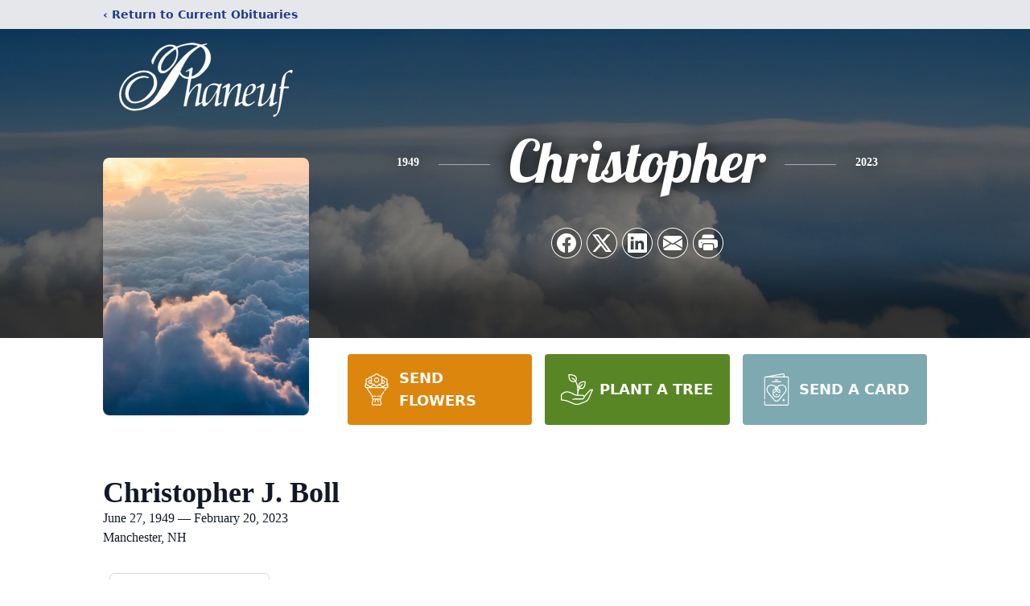

--- FILE ---
content_type: text/html; charset=utf-8
request_url: https://www.google.com/recaptcha/enterprise/anchor?ar=1&k=6LdsWbIfAAAAACVYPAPD9a3FcsNIJXnO2DWdy8N7&co=aHR0cHM6Ly9vYml0cy5waGFuZXVmLm5ldDo0NDM.&hl=en&type=image&v=PoyoqOPhxBO7pBk68S4YbpHZ&theme=light&size=invisible&badge=bottomright&anchor-ms=20000&execute-ms=30000&cb=d5c48925xto3
body_size: 48653
content:
<!DOCTYPE HTML><html dir="ltr" lang="en"><head><meta http-equiv="Content-Type" content="text/html; charset=UTF-8">
<meta http-equiv="X-UA-Compatible" content="IE=edge">
<title>reCAPTCHA</title>
<style type="text/css">
/* cyrillic-ext */
@font-face {
  font-family: 'Roboto';
  font-style: normal;
  font-weight: 400;
  font-stretch: 100%;
  src: url(//fonts.gstatic.com/s/roboto/v48/KFO7CnqEu92Fr1ME7kSn66aGLdTylUAMa3GUBHMdazTgWw.woff2) format('woff2');
  unicode-range: U+0460-052F, U+1C80-1C8A, U+20B4, U+2DE0-2DFF, U+A640-A69F, U+FE2E-FE2F;
}
/* cyrillic */
@font-face {
  font-family: 'Roboto';
  font-style: normal;
  font-weight: 400;
  font-stretch: 100%;
  src: url(//fonts.gstatic.com/s/roboto/v48/KFO7CnqEu92Fr1ME7kSn66aGLdTylUAMa3iUBHMdazTgWw.woff2) format('woff2');
  unicode-range: U+0301, U+0400-045F, U+0490-0491, U+04B0-04B1, U+2116;
}
/* greek-ext */
@font-face {
  font-family: 'Roboto';
  font-style: normal;
  font-weight: 400;
  font-stretch: 100%;
  src: url(//fonts.gstatic.com/s/roboto/v48/KFO7CnqEu92Fr1ME7kSn66aGLdTylUAMa3CUBHMdazTgWw.woff2) format('woff2');
  unicode-range: U+1F00-1FFF;
}
/* greek */
@font-face {
  font-family: 'Roboto';
  font-style: normal;
  font-weight: 400;
  font-stretch: 100%;
  src: url(//fonts.gstatic.com/s/roboto/v48/KFO7CnqEu92Fr1ME7kSn66aGLdTylUAMa3-UBHMdazTgWw.woff2) format('woff2');
  unicode-range: U+0370-0377, U+037A-037F, U+0384-038A, U+038C, U+038E-03A1, U+03A3-03FF;
}
/* math */
@font-face {
  font-family: 'Roboto';
  font-style: normal;
  font-weight: 400;
  font-stretch: 100%;
  src: url(//fonts.gstatic.com/s/roboto/v48/KFO7CnqEu92Fr1ME7kSn66aGLdTylUAMawCUBHMdazTgWw.woff2) format('woff2');
  unicode-range: U+0302-0303, U+0305, U+0307-0308, U+0310, U+0312, U+0315, U+031A, U+0326-0327, U+032C, U+032F-0330, U+0332-0333, U+0338, U+033A, U+0346, U+034D, U+0391-03A1, U+03A3-03A9, U+03B1-03C9, U+03D1, U+03D5-03D6, U+03F0-03F1, U+03F4-03F5, U+2016-2017, U+2034-2038, U+203C, U+2040, U+2043, U+2047, U+2050, U+2057, U+205F, U+2070-2071, U+2074-208E, U+2090-209C, U+20D0-20DC, U+20E1, U+20E5-20EF, U+2100-2112, U+2114-2115, U+2117-2121, U+2123-214F, U+2190, U+2192, U+2194-21AE, U+21B0-21E5, U+21F1-21F2, U+21F4-2211, U+2213-2214, U+2216-22FF, U+2308-230B, U+2310, U+2319, U+231C-2321, U+2336-237A, U+237C, U+2395, U+239B-23B7, U+23D0, U+23DC-23E1, U+2474-2475, U+25AF, U+25B3, U+25B7, U+25BD, U+25C1, U+25CA, U+25CC, U+25FB, U+266D-266F, U+27C0-27FF, U+2900-2AFF, U+2B0E-2B11, U+2B30-2B4C, U+2BFE, U+3030, U+FF5B, U+FF5D, U+1D400-1D7FF, U+1EE00-1EEFF;
}
/* symbols */
@font-face {
  font-family: 'Roboto';
  font-style: normal;
  font-weight: 400;
  font-stretch: 100%;
  src: url(//fonts.gstatic.com/s/roboto/v48/KFO7CnqEu92Fr1ME7kSn66aGLdTylUAMaxKUBHMdazTgWw.woff2) format('woff2');
  unicode-range: U+0001-000C, U+000E-001F, U+007F-009F, U+20DD-20E0, U+20E2-20E4, U+2150-218F, U+2190, U+2192, U+2194-2199, U+21AF, U+21E6-21F0, U+21F3, U+2218-2219, U+2299, U+22C4-22C6, U+2300-243F, U+2440-244A, U+2460-24FF, U+25A0-27BF, U+2800-28FF, U+2921-2922, U+2981, U+29BF, U+29EB, U+2B00-2BFF, U+4DC0-4DFF, U+FFF9-FFFB, U+10140-1018E, U+10190-1019C, U+101A0, U+101D0-101FD, U+102E0-102FB, U+10E60-10E7E, U+1D2C0-1D2D3, U+1D2E0-1D37F, U+1F000-1F0FF, U+1F100-1F1AD, U+1F1E6-1F1FF, U+1F30D-1F30F, U+1F315, U+1F31C, U+1F31E, U+1F320-1F32C, U+1F336, U+1F378, U+1F37D, U+1F382, U+1F393-1F39F, U+1F3A7-1F3A8, U+1F3AC-1F3AF, U+1F3C2, U+1F3C4-1F3C6, U+1F3CA-1F3CE, U+1F3D4-1F3E0, U+1F3ED, U+1F3F1-1F3F3, U+1F3F5-1F3F7, U+1F408, U+1F415, U+1F41F, U+1F426, U+1F43F, U+1F441-1F442, U+1F444, U+1F446-1F449, U+1F44C-1F44E, U+1F453, U+1F46A, U+1F47D, U+1F4A3, U+1F4B0, U+1F4B3, U+1F4B9, U+1F4BB, U+1F4BF, U+1F4C8-1F4CB, U+1F4D6, U+1F4DA, U+1F4DF, U+1F4E3-1F4E6, U+1F4EA-1F4ED, U+1F4F7, U+1F4F9-1F4FB, U+1F4FD-1F4FE, U+1F503, U+1F507-1F50B, U+1F50D, U+1F512-1F513, U+1F53E-1F54A, U+1F54F-1F5FA, U+1F610, U+1F650-1F67F, U+1F687, U+1F68D, U+1F691, U+1F694, U+1F698, U+1F6AD, U+1F6B2, U+1F6B9-1F6BA, U+1F6BC, U+1F6C6-1F6CF, U+1F6D3-1F6D7, U+1F6E0-1F6EA, U+1F6F0-1F6F3, U+1F6F7-1F6FC, U+1F700-1F7FF, U+1F800-1F80B, U+1F810-1F847, U+1F850-1F859, U+1F860-1F887, U+1F890-1F8AD, U+1F8B0-1F8BB, U+1F8C0-1F8C1, U+1F900-1F90B, U+1F93B, U+1F946, U+1F984, U+1F996, U+1F9E9, U+1FA00-1FA6F, U+1FA70-1FA7C, U+1FA80-1FA89, U+1FA8F-1FAC6, U+1FACE-1FADC, U+1FADF-1FAE9, U+1FAF0-1FAF8, U+1FB00-1FBFF;
}
/* vietnamese */
@font-face {
  font-family: 'Roboto';
  font-style: normal;
  font-weight: 400;
  font-stretch: 100%;
  src: url(//fonts.gstatic.com/s/roboto/v48/KFO7CnqEu92Fr1ME7kSn66aGLdTylUAMa3OUBHMdazTgWw.woff2) format('woff2');
  unicode-range: U+0102-0103, U+0110-0111, U+0128-0129, U+0168-0169, U+01A0-01A1, U+01AF-01B0, U+0300-0301, U+0303-0304, U+0308-0309, U+0323, U+0329, U+1EA0-1EF9, U+20AB;
}
/* latin-ext */
@font-face {
  font-family: 'Roboto';
  font-style: normal;
  font-weight: 400;
  font-stretch: 100%;
  src: url(//fonts.gstatic.com/s/roboto/v48/KFO7CnqEu92Fr1ME7kSn66aGLdTylUAMa3KUBHMdazTgWw.woff2) format('woff2');
  unicode-range: U+0100-02BA, U+02BD-02C5, U+02C7-02CC, U+02CE-02D7, U+02DD-02FF, U+0304, U+0308, U+0329, U+1D00-1DBF, U+1E00-1E9F, U+1EF2-1EFF, U+2020, U+20A0-20AB, U+20AD-20C0, U+2113, U+2C60-2C7F, U+A720-A7FF;
}
/* latin */
@font-face {
  font-family: 'Roboto';
  font-style: normal;
  font-weight: 400;
  font-stretch: 100%;
  src: url(//fonts.gstatic.com/s/roboto/v48/KFO7CnqEu92Fr1ME7kSn66aGLdTylUAMa3yUBHMdazQ.woff2) format('woff2');
  unicode-range: U+0000-00FF, U+0131, U+0152-0153, U+02BB-02BC, U+02C6, U+02DA, U+02DC, U+0304, U+0308, U+0329, U+2000-206F, U+20AC, U+2122, U+2191, U+2193, U+2212, U+2215, U+FEFF, U+FFFD;
}
/* cyrillic-ext */
@font-face {
  font-family: 'Roboto';
  font-style: normal;
  font-weight: 500;
  font-stretch: 100%;
  src: url(//fonts.gstatic.com/s/roboto/v48/KFO7CnqEu92Fr1ME7kSn66aGLdTylUAMa3GUBHMdazTgWw.woff2) format('woff2');
  unicode-range: U+0460-052F, U+1C80-1C8A, U+20B4, U+2DE0-2DFF, U+A640-A69F, U+FE2E-FE2F;
}
/* cyrillic */
@font-face {
  font-family: 'Roboto';
  font-style: normal;
  font-weight: 500;
  font-stretch: 100%;
  src: url(//fonts.gstatic.com/s/roboto/v48/KFO7CnqEu92Fr1ME7kSn66aGLdTylUAMa3iUBHMdazTgWw.woff2) format('woff2');
  unicode-range: U+0301, U+0400-045F, U+0490-0491, U+04B0-04B1, U+2116;
}
/* greek-ext */
@font-face {
  font-family: 'Roboto';
  font-style: normal;
  font-weight: 500;
  font-stretch: 100%;
  src: url(//fonts.gstatic.com/s/roboto/v48/KFO7CnqEu92Fr1ME7kSn66aGLdTylUAMa3CUBHMdazTgWw.woff2) format('woff2');
  unicode-range: U+1F00-1FFF;
}
/* greek */
@font-face {
  font-family: 'Roboto';
  font-style: normal;
  font-weight: 500;
  font-stretch: 100%;
  src: url(//fonts.gstatic.com/s/roboto/v48/KFO7CnqEu92Fr1ME7kSn66aGLdTylUAMa3-UBHMdazTgWw.woff2) format('woff2');
  unicode-range: U+0370-0377, U+037A-037F, U+0384-038A, U+038C, U+038E-03A1, U+03A3-03FF;
}
/* math */
@font-face {
  font-family: 'Roboto';
  font-style: normal;
  font-weight: 500;
  font-stretch: 100%;
  src: url(//fonts.gstatic.com/s/roboto/v48/KFO7CnqEu92Fr1ME7kSn66aGLdTylUAMawCUBHMdazTgWw.woff2) format('woff2');
  unicode-range: U+0302-0303, U+0305, U+0307-0308, U+0310, U+0312, U+0315, U+031A, U+0326-0327, U+032C, U+032F-0330, U+0332-0333, U+0338, U+033A, U+0346, U+034D, U+0391-03A1, U+03A3-03A9, U+03B1-03C9, U+03D1, U+03D5-03D6, U+03F0-03F1, U+03F4-03F5, U+2016-2017, U+2034-2038, U+203C, U+2040, U+2043, U+2047, U+2050, U+2057, U+205F, U+2070-2071, U+2074-208E, U+2090-209C, U+20D0-20DC, U+20E1, U+20E5-20EF, U+2100-2112, U+2114-2115, U+2117-2121, U+2123-214F, U+2190, U+2192, U+2194-21AE, U+21B0-21E5, U+21F1-21F2, U+21F4-2211, U+2213-2214, U+2216-22FF, U+2308-230B, U+2310, U+2319, U+231C-2321, U+2336-237A, U+237C, U+2395, U+239B-23B7, U+23D0, U+23DC-23E1, U+2474-2475, U+25AF, U+25B3, U+25B7, U+25BD, U+25C1, U+25CA, U+25CC, U+25FB, U+266D-266F, U+27C0-27FF, U+2900-2AFF, U+2B0E-2B11, U+2B30-2B4C, U+2BFE, U+3030, U+FF5B, U+FF5D, U+1D400-1D7FF, U+1EE00-1EEFF;
}
/* symbols */
@font-face {
  font-family: 'Roboto';
  font-style: normal;
  font-weight: 500;
  font-stretch: 100%;
  src: url(//fonts.gstatic.com/s/roboto/v48/KFO7CnqEu92Fr1ME7kSn66aGLdTylUAMaxKUBHMdazTgWw.woff2) format('woff2');
  unicode-range: U+0001-000C, U+000E-001F, U+007F-009F, U+20DD-20E0, U+20E2-20E4, U+2150-218F, U+2190, U+2192, U+2194-2199, U+21AF, U+21E6-21F0, U+21F3, U+2218-2219, U+2299, U+22C4-22C6, U+2300-243F, U+2440-244A, U+2460-24FF, U+25A0-27BF, U+2800-28FF, U+2921-2922, U+2981, U+29BF, U+29EB, U+2B00-2BFF, U+4DC0-4DFF, U+FFF9-FFFB, U+10140-1018E, U+10190-1019C, U+101A0, U+101D0-101FD, U+102E0-102FB, U+10E60-10E7E, U+1D2C0-1D2D3, U+1D2E0-1D37F, U+1F000-1F0FF, U+1F100-1F1AD, U+1F1E6-1F1FF, U+1F30D-1F30F, U+1F315, U+1F31C, U+1F31E, U+1F320-1F32C, U+1F336, U+1F378, U+1F37D, U+1F382, U+1F393-1F39F, U+1F3A7-1F3A8, U+1F3AC-1F3AF, U+1F3C2, U+1F3C4-1F3C6, U+1F3CA-1F3CE, U+1F3D4-1F3E0, U+1F3ED, U+1F3F1-1F3F3, U+1F3F5-1F3F7, U+1F408, U+1F415, U+1F41F, U+1F426, U+1F43F, U+1F441-1F442, U+1F444, U+1F446-1F449, U+1F44C-1F44E, U+1F453, U+1F46A, U+1F47D, U+1F4A3, U+1F4B0, U+1F4B3, U+1F4B9, U+1F4BB, U+1F4BF, U+1F4C8-1F4CB, U+1F4D6, U+1F4DA, U+1F4DF, U+1F4E3-1F4E6, U+1F4EA-1F4ED, U+1F4F7, U+1F4F9-1F4FB, U+1F4FD-1F4FE, U+1F503, U+1F507-1F50B, U+1F50D, U+1F512-1F513, U+1F53E-1F54A, U+1F54F-1F5FA, U+1F610, U+1F650-1F67F, U+1F687, U+1F68D, U+1F691, U+1F694, U+1F698, U+1F6AD, U+1F6B2, U+1F6B9-1F6BA, U+1F6BC, U+1F6C6-1F6CF, U+1F6D3-1F6D7, U+1F6E0-1F6EA, U+1F6F0-1F6F3, U+1F6F7-1F6FC, U+1F700-1F7FF, U+1F800-1F80B, U+1F810-1F847, U+1F850-1F859, U+1F860-1F887, U+1F890-1F8AD, U+1F8B0-1F8BB, U+1F8C0-1F8C1, U+1F900-1F90B, U+1F93B, U+1F946, U+1F984, U+1F996, U+1F9E9, U+1FA00-1FA6F, U+1FA70-1FA7C, U+1FA80-1FA89, U+1FA8F-1FAC6, U+1FACE-1FADC, U+1FADF-1FAE9, U+1FAF0-1FAF8, U+1FB00-1FBFF;
}
/* vietnamese */
@font-face {
  font-family: 'Roboto';
  font-style: normal;
  font-weight: 500;
  font-stretch: 100%;
  src: url(//fonts.gstatic.com/s/roboto/v48/KFO7CnqEu92Fr1ME7kSn66aGLdTylUAMa3OUBHMdazTgWw.woff2) format('woff2');
  unicode-range: U+0102-0103, U+0110-0111, U+0128-0129, U+0168-0169, U+01A0-01A1, U+01AF-01B0, U+0300-0301, U+0303-0304, U+0308-0309, U+0323, U+0329, U+1EA0-1EF9, U+20AB;
}
/* latin-ext */
@font-face {
  font-family: 'Roboto';
  font-style: normal;
  font-weight: 500;
  font-stretch: 100%;
  src: url(//fonts.gstatic.com/s/roboto/v48/KFO7CnqEu92Fr1ME7kSn66aGLdTylUAMa3KUBHMdazTgWw.woff2) format('woff2');
  unicode-range: U+0100-02BA, U+02BD-02C5, U+02C7-02CC, U+02CE-02D7, U+02DD-02FF, U+0304, U+0308, U+0329, U+1D00-1DBF, U+1E00-1E9F, U+1EF2-1EFF, U+2020, U+20A0-20AB, U+20AD-20C0, U+2113, U+2C60-2C7F, U+A720-A7FF;
}
/* latin */
@font-face {
  font-family: 'Roboto';
  font-style: normal;
  font-weight: 500;
  font-stretch: 100%;
  src: url(//fonts.gstatic.com/s/roboto/v48/KFO7CnqEu92Fr1ME7kSn66aGLdTylUAMa3yUBHMdazQ.woff2) format('woff2');
  unicode-range: U+0000-00FF, U+0131, U+0152-0153, U+02BB-02BC, U+02C6, U+02DA, U+02DC, U+0304, U+0308, U+0329, U+2000-206F, U+20AC, U+2122, U+2191, U+2193, U+2212, U+2215, U+FEFF, U+FFFD;
}
/* cyrillic-ext */
@font-face {
  font-family: 'Roboto';
  font-style: normal;
  font-weight: 900;
  font-stretch: 100%;
  src: url(//fonts.gstatic.com/s/roboto/v48/KFO7CnqEu92Fr1ME7kSn66aGLdTylUAMa3GUBHMdazTgWw.woff2) format('woff2');
  unicode-range: U+0460-052F, U+1C80-1C8A, U+20B4, U+2DE0-2DFF, U+A640-A69F, U+FE2E-FE2F;
}
/* cyrillic */
@font-face {
  font-family: 'Roboto';
  font-style: normal;
  font-weight: 900;
  font-stretch: 100%;
  src: url(//fonts.gstatic.com/s/roboto/v48/KFO7CnqEu92Fr1ME7kSn66aGLdTylUAMa3iUBHMdazTgWw.woff2) format('woff2');
  unicode-range: U+0301, U+0400-045F, U+0490-0491, U+04B0-04B1, U+2116;
}
/* greek-ext */
@font-face {
  font-family: 'Roboto';
  font-style: normal;
  font-weight: 900;
  font-stretch: 100%;
  src: url(//fonts.gstatic.com/s/roboto/v48/KFO7CnqEu92Fr1ME7kSn66aGLdTylUAMa3CUBHMdazTgWw.woff2) format('woff2');
  unicode-range: U+1F00-1FFF;
}
/* greek */
@font-face {
  font-family: 'Roboto';
  font-style: normal;
  font-weight: 900;
  font-stretch: 100%;
  src: url(//fonts.gstatic.com/s/roboto/v48/KFO7CnqEu92Fr1ME7kSn66aGLdTylUAMa3-UBHMdazTgWw.woff2) format('woff2');
  unicode-range: U+0370-0377, U+037A-037F, U+0384-038A, U+038C, U+038E-03A1, U+03A3-03FF;
}
/* math */
@font-face {
  font-family: 'Roboto';
  font-style: normal;
  font-weight: 900;
  font-stretch: 100%;
  src: url(//fonts.gstatic.com/s/roboto/v48/KFO7CnqEu92Fr1ME7kSn66aGLdTylUAMawCUBHMdazTgWw.woff2) format('woff2');
  unicode-range: U+0302-0303, U+0305, U+0307-0308, U+0310, U+0312, U+0315, U+031A, U+0326-0327, U+032C, U+032F-0330, U+0332-0333, U+0338, U+033A, U+0346, U+034D, U+0391-03A1, U+03A3-03A9, U+03B1-03C9, U+03D1, U+03D5-03D6, U+03F0-03F1, U+03F4-03F5, U+2016-2017, U+2034-2038, U+203C, U+2040, U+2043, U+2047, U+2050, U+2057, U+205F, U+2070-2071, U+2074-208E, U+2090-209C, U+20D0-20DC, U+20E1, U+20E5-20EF, U+2100-2112, U+2114-2115, U+2117-2121, U+2123-214F, U+2190, U+2192, U+2194-21AE, U+21B0-21E5, U+21F1-21F2, U+21F4-2211, U+2213-2214, U+2216-22FF, U+2308-230B, U+2310, U+2319, U+231C-2321, U+2336-237A, U+237C, U+2395, U+239B-23B7, U+23D0, U+23DC-23E1, U+2474-2475, U+25AF, U+25B3, U+25B7, U+25BD, U+25C1, U+25CA, U+25CC, U+25FB, U+266D-266F, U+27C0-27FF, U+2900-2AFF, U+2B0E-2B11, U+2B30-2B4C, U+2BFE, U+3030, U+FF5B, U+FF5D, U+1D400-1D7FF, U+1EE00-1EEFF;
}
/* symbols */
@font-face {
  font-family: 'Roboto';
  font-style: normal;
  font-weight: 900;
  font-stretch: 100%;
  src: url(//fonts.gstatic.com/s/roboto/v48/KFO7CnqEu92Fr1ME7kSn66aGLdTylUAMaxKUBHMdazTgWw.woff2) format('woff2');
  unicode-range: U+0001-000C, U+000E-001F, U+007F-009F, U+20DD-20E0, U+20E2-20E4, U+2150-218F, U+2190, U+2192, U+2194-2199, U+21AF, U+21E6-21F0, U+21F3, U+2218-2219, U+2299, U+22C4-22C6, U+2300-243F, U+2440-244A, U+2460-24FF, U+25A0-27BF, U+2800-28FF, U+2921-2922, U+2981, U+29BF, U+29EB, U+2B00-2BFF, U+4DC0-4DFF, U+FFF9-FFFB, U+10140-1018E, U+10190-1019C, U+101A0, U+101D0-101FD, U+102E0-102FB, U+10E60-10E7E, U+1D2C0-1D2D3, U+1D2E0-1D37F, U+1F000-1F0FF, U+1F100-1F1AD, U+1F1E6-1F1FF, U+1F30D-1F30F, U+1F315, U+1F31C, U+1F31E, U+1F320-1F32C, U+1F336, U+1F378, U+1F37D, U+1F382, U+1F393-1F39F, U+1F3A7-1F3A8, U+1F3AC-1F3AF, U+1F3C2, U+1F3C4-1F3C6, U+1F3CA-1F3CE, U+1F3D4-1F3E0, U+1F3ED, U+1F3F1-1F3F3, U+1F3F5-1F3F7, U+1F408, U+1F415, U+1F41F, U+1F426, U+1F43F, U+1F441-1F442, U+1F444, U+1F446-1F449, U+1F44C-1F44E, U+1F453, U+1F46A, U+1F47D, U+1F4A3, U+1F4B0, U+1F4B3, U+1F4B9, U+1F4BB, U+1F4BF, U+1F4C8-1F4CB, U+1F4D6, U+1F4DA, U+1F4DF, U+1F4E3-1F4E6, U+1F4EA-1F4ED, U+1F4F7, U+1F4F9-1F4FB, U+1F4FD-1F4FE, U+1F503, U+1F507-1F50B, U+1F50D, U+1F512-1F513, U+1F53E-1F54A, U+1F54F-1F5FA, U+1F610, U+1F650-1F67F, U+1F687, U+1F68D, U+1F691, U+1F694, U+1F698, U+1F6AD, U+1F6B2, U+1F6B9-1F6BA, U+1F6BC, U+1F6C6-1F6CF, U+1F6D3-1F6D7, U+1F6E0-1F6EA, U+1F6F0-1F6F3, U+1F6F7-1F6FC, U+1F700-1F7FF, U+1F800-1F80B, U+1F810-1F847, U+1F850-1F859, U+1F860-1F887, U+1F890-1F8AD, U+1F8B0-1F8BB, U+1F8C0-1F8C1, U+1F900-1F90B, U+1F93B, U+1F946, U+1F984, U+1F996, U+1F9E9, U+1FA00-1FA6F, U+1FA70-1FA7C, U+1FA80-1FA89, U+1FA8F-1FAC6, U+1FACE-1FADC, U+1FADF-1FAE9, U+1FAF0-1FAF8, U+1FB00-1FBFF;
}
/* vietnamese */
@font-face {
  font-family: 'Roboto';
  font-style: normal;
  font-weight: 900;
  font-stretch: 100%;
  src: url(//fonts.gstatic.com/s/roboto/v48/KFO7CnqEu92Fr1ME7kSn66aGLdTylUAMa3OUBHMdazTgWw.woff2) format('woff2');
  unicode-range: U+0102-0103, U+0110-0111, U+0128-0129, U+0168-0169, U+01A0-01A1, U+01AF-01B0, U+0300-0301, U+0303-0304, U+0308-0309, U+0323, U+0329, U+1EA0-1EF9, U+20AB;
}
/* latin-ext */
@font-face {
  font-family: 'Roboto';
  font-style: normal;
  font-weight: 900;
  font-stretch: 100%;
  src: url(//fonts.gstatic.com/s/roboto/v48/KFO7CnqEu92Fr1ME7kSn66aGLdTylUAMa3KUBHMdazTgWw.woff2) format('woff2');
  unicode-range: U+0100-02BA, U+02BD-02C5, U+02C7-02CC, U+02CE-02D7, U+02DD-02FF, U+0304, U+0308, U+0329, U+1D00-1DBF, U+1E00-1E9F, U+1EF2-1EFF, U+2020, U+20A0-20AB, U+20AD-20C0, U+2113, U+2C60-2C7F, U+A720-A7FF;
}
/* latin */
@font-face {
  font-family: 'Roboto';
  font-style: normal;
  font-weight: 900;
  font-stretch: 100%;
  src: url(//fonts.gstatic.com/s/roboto/v48/KFO7CnqEu92Fr1ME7kSn66aGLdTylUAMa3yUBHMdazQ.woff2) format('woff2');
  unicode-range: U+0000-00FF, U+0131, U+0152-0153, U+02BB-02BC, U+02C6, U+02DA, U+02DC, U+0304, U+0308, U+0329, U+2000-206F, U+20AC, U+2122, U+2191, U+2193, U+2212, U+2215, U+FEFF, U+FFFD;
}

</style>
<link rel="stylesheet" type="text/css" href="https://www.gstatic.com/recaptcha/releases/PoyoqOPhxBO7pBk68S4YbpHZ/styles__ltr.css">
<script nonce="ryB0CKOnGzDgI5Arqw8CRQ" type="text/javascript">window['__recaptcha_api'] = 'https://www.google.com/recaptcha/enterprise/';</script>
<script type="text/javascript" src="https://www.gstatic.com/recaptcha/releases/PoyoqOPhxBO7pBk68S4YbpHZ/recaptcha__en.js" nonce="ryB0CKOnGzDgI5Arqw8CRQ">
      
    </script></head>
<body><div id="rc-anchor-alert" class="rc-anchor-alert"></div>
<input type="hidden" id="recaptcha-token" value="[base64]">
<script type="text/javascript" nonce="ryB0CKOnGzDgI5Arqw8CRQ">
      recaptcha.anchor.Main.init("[\x22ainput\x22,[\x22bgdata\x22,\x22\x22,\[base64]/[base64]/[base64]/bmV3IHJbeF0oY1swXSk6RT09Mj9uZXcgclt4XShjWzBdLGNbMV0pOkU9PTM/bmV3IHJbeF0oY1swXSxjWzFdLGNbMl0pOkU9PTQ/[base64]/[base64]/[base64]/[base64]/[base64]/[base64]/[base64]/[base64]\x22,\[base64]\x22,\x22esK1wqx6w5PCsX/CpMKWWcKGY8O9wrwfJcOAw75DwpbDpsOUbWMsYcK+w5lodMK9eEXDjcOjwrhwScOHw4nCiA7CtgkEwpE0wqdFdcKYfMKoOxXDlXxyacKswq/DgcKBw6PDh8K+w4fDjxfChnjCjsKzwqXCgcKPw4LCnzbDlcK5P8KfZlzDrcOqwqPDlMOXw6/Cj8OgwpkXY8KtwrdnQygSwrQhwpspFcKqwrDDjV/[base64]/[base64]/[base64]/CqcOqb0R1NyxdK3YywqbDuGBCYMOcwr05wplvCsK3DsKxGsKjw6DDvsKUKcOrwpfCtsKEw74ew6sHw7Q4f8KpfjNKwpLDkMOGwqbCn8OYwovDmlnCvX/DlMOhwqFIwq/CgcKDQMKcwpZnXcOhw7rCohMGOsK8wqoOw7UfwpfDn8Kxwr9uLsKxTsK2wqHDhzvCmk/Dr2RwZQ88F0jCsMKMEMOMP3pAOV7DlCNaDj0Rw4QDY1nDoxAOLgvCqDF7wrtKwppwCsOIf8OawqjDs8OpScKAw60jGiQnecKfwoTDisOywqh7w4k/w5zDkcKDW8Oqwr8SVcKowpg7w63CqsO5w6lcDMK9EcOjd8OXw7ZBw7pPw7tFw6TCujsLw6fCmsKDw69VFMKoMC/CmcKoTy/CtVrDjcOtwq3DvDUhw6XCpcOFQsOUYMOEwoIcQCRSw5/Dp8OYwqc/ak/DpsKjwrjCq00Zw4XDg8KmfkPDtMO0JxbCrcO7HALCvW8NwrbCiizDrGpVw4F/fcKtBWh3wrfCr8Kjw6zCq8Kxw4XDpVx8B8KYwo7CucK4DWZRw7TDjVBrw6nDlnd+w5vCjcO4VEnDjUPCocK7BB5Sw6bCvcOJw4hzwqnCoMO/woxLw57CrMK0FFV3QSAKEcKmw5bDp04aw4IjJU7DhMO7bMOXAcO6XVYtwrTDqitowoTCuQXDm8K5w5gfWsONwpoke8KmZ8K7w5AJw5/CkcKAZB3CvsK3w4XDocOqwoDDrsKvdwU3w4ZzSH/DuMKcwqjCpsO1wpnCocOQwrbDnzLDsnB9woTCq8KJNTN0SjrDgWN5wrLCj8KMw5zDtULCnMKLw7hWw7jCvsKbw6gYU8Oswr7CiQTDmw3Djn9UVVLCl2ghTHYQwoldRcOYRA0sVjDDu8Osw6tIw6N/w7jDhSfDmWLDiMKPw6fChcKBwrgfOMOseMOYA3dTCsKQw5zCsxdmClvDncKdBkHCiMKlwpcCw6DDsy3Cg37Cl1HClmvChsOTTsK8eMORPcOLKMKIPVkRw5gLwqZQXsOeCMKNHxg5w4nDt8K6wq7CoQ56w6tYw5TCu8Osw6x1asO1w57DpBTCk0LDrsKpw6pyEMK/wqsMw5DDosK9worCgiTCjCQLBcOZwoJ3dMKuDcKIYjAxdS11wpPDrcKEfhQTXcKxw7sJw5RgwpIzJAAWTD8fUsKFYsOpw6nDmsKtwoDDqG3DlcOcRsK+EcKlQsKPwpfCg8OPw4zCmS/DiiYhGgx3UFbCh8OiXcONd8OTGcK+wpYeJ2NDdDPChgDCrWJcwpvDkGVuZcKtwrDDiMKtw4JCw5p0w5jDlsKWwrvCg8OeMMKSw6HDocOUwrRaUTbCkcKjw6zCocOdIlfDtsOAw4fDp8K0JQTDmQR/wrEKMcO/wonDuR0Ywrh8ZcK/QXodHypIw5DChx4lCcKSccKeHGgycWRLKMOow6LCjMOvfcKKeiRjACLCuxxJLyjCqcKRwpzCvF3DtmDDv8OXwrrCtD7Djh3CvcOVHsK0I8KzwrrCgsOMBMK9asO2w5rCmwDCoUnCs0gew7LCv8OWKTJ/wqTDpg5Tw4ocw5NAwoxeLV0dwocEw6dpexlkXGHDuUDDhMOmdz9GwoULbhjClEgUYsK0McOmw7zCjjzCnsKZwojCucORV8OKZgfCsAdvw5fDgmfDhMO2w6o/wrDDlsK5Fy/DtzkUwoLDgzFORj/DlMOGwrwEw67DuhRsM8Kxw5xEwo3DhsKswrTDvVcYw6nChsKawppZwpFwIsO+w5/[base64]/ChDrCpzYVXsObwoAhF8OFw5Q0wpnCuMKDBQN/w7rCtmXCqjzDsUDCvi4BScOQFsOLwpQqw5nDogtKwqTCosKgw4vCqTHCuBMTJQTChsKlw6BCGx4TJ8KAwrvDhj/DtmoGZAfDsMKlw7nChMOIHsOzw6jCjjANw7VuQ1cKCFHDiMOHU8KMw5law63CgwPDtFbDkmxwUsKtQXcCaHN/W8K+ccO9w5bDvhzCh8KJw6xswojDhjPDvcObQ8O/AMONJldBfnoew6E5dXrCj8K9UnQcw47DtDhvXMOvV2PDoz7DgU0lBcOtHybCgcORwojCnCohw5bDg1JSHMOON0QSckPChsKCwpRSWxDDiMOswr7CvcKAw6MXwqnCv8Ocwo7DvSPDs8KVw5zDrBjCo8KNw4/[base64]/Co1ccwqzCgMK5PUYfw7w1woEaSsKzw5PCvm7CjcOiT8Omw4DCikhwCDfDvcO3wpLCjWjDm00gw4YWHjDDn8OpwqgQecORF8K/AHlNw6DDuVs1w4hCZGvDucODBmRowpRRw4rCm8O1w5cPwp7CicOCRMKAw6IQSSRRDR16XsOFIcOLwrQcw5Emw5dKaMOdSQRPVxs2w5nDlDbDisOGLjIfSEEpw4DCrWlJOlgUKj/DkUrCrzwJaVcUworDtF3CuDl4XGxaWns/HMKsw5U3WgLCv8K0w7AkwqxVQ8O/LMOwJwRhX8OgwqRRw45jw4bCpMKOWMKOMCbDgsKtKsKnw6DDtzlXw4PDvk3CuC7CmsOgw7zDr8OtwqoRw5QZBCQywolxWgZ4wpPDucOIFMKvw5vCm8KAwphVZ8KmG2tVw48VfsOEw4sSwpZZfcKHwrVQw4BYw5nCpsOyCBLDuSbCmsOVw5rCkV1gCMOyw77DryQ3Bm/DhU0ww614JMOrw7tqfjDDh8KGdDQ6w49cU8Odw7DDqcKQGMKWaMK2w6bDsMKMYSVpwpYwTsKRM8OewoTCkVzDrsOowpzCmFgRfcOsPh/CrC4Fw75MVVNIwpPCh1RZwrXCncO4w5Y9fMKlwqLDjcKWEMOFwrLDu8OywprCoQzCmFJKZkrDjMKCJX98w7rDjcKywrdLw4jCkMOAwozCp3tSXktOwqscwrbCoRkAw64Cw4cUw5zDlMOpDMK8dMK6worCvMOGw53CgXhJw57CtsO/YSE5McKUBjrDjTfCkHjCo8KNVsK6w7jDjcOhDGPCqsK4wqgsIMKIw73DpFrCq8KJNnjDiHDCnQHDszPDnsOBw7Bbw4nCqjPChXckwqwdw7IILcODWsOxw7VuwoR9wr/DlXHDu2sJw4/DpD3Cin7DuRkowpDDucKUw4Z5bF7DjFTDusKdw7sTwovCosKjwqjClhvCqcOkwqnCscONw65MICbCh0nDvg4YGG7DiGICwo40w4/CnmzCjGXCssKpw5LCuiM3wrbDocKwwogcXsOYwpt1G1XDtWo5R8Kzw7QAw7zCr8OwwoHDpcOyPSvDhsK4w7zDshTDpcKpHcKiw5zCmMKmwqfCqAw1GcKwc3olw7F7wqN2wo0cw5VOw6zDlWEOE8OIw7Zzw4AAEmgLwrLDgx/[base64]/Cn2YHbUnDksKpOMOgwph+w4xUcicnw5nCrcKaWcKawoQCwqPCksKWasOERyQowowiU8KJwrbCjA/CrcO4SsOpUH3Dm0BwKcKWw4cAw7zDqsOpKlIcEnhLwpgiwrQ0IsKCw4AcwoDDt0FcwozCplJkw5LCpQ5cQsOPw5PDvcKWw4nCoA5SG0rCqcOacglKW8OiP3nCjHHCucK/bSXCkHM6CXrCpB/CiMOdw6PDm8OPFzXCo3kkw5PDiA85woTChsKJwpR6wrzDhid5STTDkcKlw7BTScKcwp/[base64]/DnMKJcg3DvMO/[base64]/ZiN2ByDCkR/[base64]/[base64]/DiWE+Qm16KMKKDcOawqo0OsOAWnvDqsKmZcOhAcOWw6o8ZsO5PcKlw5RyFi/CiQbChEJDw4V6agrDocK5WcKjwooocsKBWsKkLXnCt8OMb8KSw73CgMKGJ3BJwp9Hw7DCrDRgwqHCoAV9wrzDnMKiD2IzfhcVEsOtSUHDlwcjZ018CRnDsg/DrsORQmQdw5w3A8OlAsOPbMODwrAywqfDnn4GHC7Cn0gHdRcVw48KcnLCosOOLmTCkltKwoc6MiAQw4vDmsONw5jCi8OLw5Nzw7TCiwdEw4bDsMO4w7XCjMOcRwsHN8OtRnzDhcKSZ8OhahbCmCIew4bCpsO3wp/CmcOWw6ElZsKdKRnCtcOgw7kWw6vDrE7DjcOyXsKHB8OiXsKAfXZPw45mHMOBIEHDvsKdeALCnD/DtTQCVMKBw4cMwoAMwpJWw5F5wrRQw5tCDAo8wox3w5VBAWDDmsKcKcK2XcObDMKTbMOMe1vDuSwPw4lPYFbCssOjMlgnR8KvB2zCqcOJcsO9wonDuMKDZA/DisOlJjTCgMKtw4jCv8Opwo4WRsKFwrQcZQDCiRvCjVrDoMOhQsKoPcOpQU5/wofCkhR9wqHCgwJ0XsOiw6IzPHgGwprDvMOaAcOwBxoObVfDpMK0wpJDwp/DgmTCr3PCmRnDkzJpwprDgsOew5sDeMOkw47Ch8K6w5tvRcOrw5PCscOkVcOMYsO6w4RHGwZJwpbDihjDucOtQMOvw7YNwrQPEMOTWMO7woM9w6wpQw/DgRd4w5jDjVwxw4NbDD3ChMOOw4fCum3DtQpJUcK9WBzCncKdwoLCiMOWw57CilUeYMKtwqxzLQPCqcOjw4UcMShyw4DCr8KzScO9w4VjNyPCr8Oiw7pmw4RzE8KZw5nCvcKDwqfDhcOBPU3Dl1l2LH/DvRd6Rzw8fcOrw6F4QcKES8OeQcOFw4YHecKEwq4tFsKjccKaIgYiw5DDscOvbcO5cAITRMKqTcKowprCmx8oUxZAw6Rywq/Ct8Kcw6cmEsOENMOFw4I0w4fDgcOaw4kjWcO9QsKcCWLCgcO2w5A0w4kgP3ZlPcKMwoIJwoEjwpEKKsKfwrkDwpt9HcOPfcORw5kWwpLCglXCq8OIw4jDusOuT0kZfMOiSgHCssKpwpBZwrnCk8O0KsKQwqjCj8OmwqAJSsKzw4gKAx/Dmi4IUMKWw6XDhcOhw7EZXFPDogjCk8OlfVPDnxZIXcKtAH7DhMOWf8OmG8OpwoYbOcObw7PCjcO8wrHDriBrPinDjFgcw7RTwocMXMKSw6DCocK4wqAWw7LClx9cw7zCu8KtwpHDpE4Ww5dEwrt1RsK+w6fChX3CgmfCrsKcAsK6w6/CtMKCD8O/wrbDnMKkwp8/[base64]/Dq8KlcsKIwpLChMK7AcOEwpFIw6fDjxd8Q8KswqkRCBbCuX3Dn8KFw7fDqcORwrI0wqTCm3g9NMO6wqVGwoZOw7V3wqjChMKaKcKpwpzDhsKtS042VQ7DnxZYKsK9wqgNcUYbeWTDoVnDqMKhw5gHG8Kkw59OSsOnw7zDjcKhV8KMwppxw5VSwofDtEfCmm/[base64]/DhlI5wrbDpsOxw44Zw7zDpcO7GsOIHg9bwr7ClCfDjnwewo/[base64]/[base64]/ccOSwr5Zw5lgwoQiccKGwppiw45PwrEpw6LCucOMIcO6Zwxpw5vCmMKoBMOODz3CrMOuw4XCt8K3w74KZMKDw5DCjirDmsOzw7PDqsO4TcOywqXCtMOANsO0wrHDs8OlUsKZwpVoH8O3wp/Cl8OmJsOFVMOJFjXDn3UPw7Nvw63Cr8KdJMKMw7bDlE1jwr3CsMKRwr1JQBvCi8OJb8KUwpHCvFHCmx8mwocKwpwbwpVPPxXCrFUPwpjDq8KhKsKeBEDCssKqw6EVwqrDuyZnwrFnMCrClXXCkhpvwppbwpghw4Z/QFLCiMKYw4sUUjRAcU84TlZyTsOkJBsqw7txw6rCq8Odwqp+Wk9/w7gFBBtuwpnDg8OJJHLCo3xWN8K+Yl54ccOFw7/[base64]/CpMKfWXzCg2/CqTkVXsKWcjs9SnzCi8OCwoU2wrwzWcOYw7bCtEXDuMO9w6guwpvCslTCqRc/[base64]/DosK3wofCsMOTwpjDsEhEagxNwo/DjwxvUysXO1kSasOvwq3Clz0AwqzCmGlqwpkHQcKYBsKxwoXCt8O9VQPDpcOgFHpBw4rDj8OzQn4Qw79HLsOHwo/DjcK0w6ULw60mw4rCncOJR8OsB0RFAMK1woYwwqLCmcKCScODwp/CshvDjcK9TsO/VsKqw7osw4DDixsnw4TDrsOQworDv1/[base64]/VSYDZBwuw6zCrXvCp2IeBlTDsn7CvMKuw5HDq8O5w5LCt2AxwoXDiG/CtcOmw53DhWBJw68ZI8OXw43CkmIrwp3DosKLw5RpwqnCunXDtHPDi03CgcKFwqfDjjnCjsKkfMORWgfDisO8ZcKVLWVbUsKoIsO4w4jDsMOqRsKow7XCksKHR8OVwrpjwpfDtcOPw7RYITvCrcO3w4tGGcO/fnTCqMOyDR/CpQordMKpPWXDtE8RB8O4MsOQQ8KyU0MdUQ82w4LCjlcgw5tONMO/w5fDjsONw4tjwq86w5jCtcKeL8OPw782TyjDkMKsOcOmw41Pwo0ewpjDhMOSwqstwo/[base64]/Ctx3DtsKiwr/[base64]/wp7DjMObOsOlw7HClx5BLsKNZ8KIw5nCk28rVDLCpwhWeMKITMKxw699LxvCrMOKFiJLVy4qWzBpT8ObHVLCghPCsBt1woPCj11aw752wpXCol7Dlg9dBXXDosO0G2/DiHQjw7XDmyTCosKDXsKnEB5Sw5jDp2HClGVlwr/CksO1KcOCC8OWwpDDmMOyZBJ1NlvCssO2FzPDrcKYGcKCTcKTTi3CvgRVwpPDkgPDgF/[base64]/[base64]/Djl/CgXQPKxXDr8O9wo3DsDPDrcO1wpBYwrbCj0RewofDsQkRI8KIX1zCqkzDtw3CiSDCncO6wqo7B8KPOsO/[base64]/CojDCmMOHfsO1S3PCm8K7wrXCuGsCwpEXw4kAK8KkwrkWTxvCm2ghWBMcVsKhwrPCkXo3TmxMw7bCkcKMe8OswqzDmyHDiWrCosOmwrYgfmhAw7U+ScK7LcOjwo3Ds1wyIsKXwpF2MsOgwr/DnTnDk1/[base64]/[base64]/L8KVQ8KPeMORw6/DicKDb8OywqTDu8OVZ8Ouwq3DkcKGIyLDiCvDuCTClxVkfRQawo/CsQzCu8ONw4XCrsOowqw9BcKNwq9tEjVcwrxSw5pIwonDglQMwpPCjzwnJMOUw5TCh8KiaVjCqsO9NcOKH8K7KRQnMkjCrMKrZ8OcwoREw73CnwMMw7kCw6jCncOaaXBVZhMIwrPDryvCqWbCrnnDqcO2JMOmw4vDgC3DsMKeajbDhwAtw60XYMO/wqjDl8OmUMO9wq3CucKpGU3CgX3Cix3CkV3DlSoYw7Y5QcO/[base64]/ClwvCjsKXbAE6LnjCr8KNfDQMFDs4CMOPw4zClw7DrwjDmx9pwo8HwrXDmSbDlDlcXcOQw7bDqhvDgsKxGwjCtw1EwrfDhsOQwqtmwqQ6WMKlwqPDnsOtOEdtcT/CvhIUw4Ifw4cGB8KPwp3DuMOmw5gGw6A2aSYda13CjsK7Oz7DqsOLZMK2cx/CgMKXw4XDkcOVKsOOwpE0UAkVw7XDpcOMRljCvsO7w5zCvsO1wpgLbcK1Z0B3LkJuCsKedcKTYsOTWzbCjh/DjcOKw5hsZA/DiMODw6XDmTlUaMOFwqV+w5ZPw681w6TCjWcmcCfDnGDDvMOGZ8OWwol0w5vDnMO8w4/DisOxNlVSaEnDiWATwpvDhT8GJsOrE8Kww6jDm8OmwpzDmcKAwrJtesOvwqfCpsKTXsKMw6cFdMKkw4PCmMOSAsKzAFLCtQXDg8Kyw5MEXx4MfcK7woHCvcK/wph7w4J7w4Epwp5bwo03w5F3C8OlBUAYw7bDm8Osw5TDuMKCaR4uwrbCt8ORw7llXiXCk8KfwrgwQ8KkeQZJN8KHJSI2w5d9PcKpLAd6RsKpwqJyMsKwezPCsEgaw617wpzDksOjwojDn3vCr8K1McK/wr3CjcKkci/DvsKQwp3ClV/CkmMGw57DpCotw7pCRx/ClMOAwrbDolDCiUbDgcKbw4dswrwnwqwWw7owwqPDtyEsM8OFccOKw73CvSV6w4V8wpIHA8Omwq7CsgTCosKABsOfYcKOw5/DsHfDqxRswpXCmsO2w7spwr5Kw5nCvMOMYy7DqBYPPRfDqS7CogrDqANiMEHChsKkKE9dwqTDmR7DhsKVXsOsGjZ4bsOybcOJwojCpmnCiMODD8O1w6fDusKqw71IeV7CtsKuwqJaw4/DgsKEGsOaScOJwqDCjsORw44vaMO+PMKrV8O3w7saw5h8ShtaWg3CqcKgCFzDuMOfw5J5w6nCmsOzUD/DpWt9wrXCjjwyLmxRM8K5UMKIQ3BawrzCtUpVw4jDnTZQeMKCdQTDjcOnwoAXwoZPwqQWw43CgMKjwq/Dg1/CvhRaw79SSMOeFDfCo8OiNMKxFgnDnVofw7LCjWnCosO9w6TCuE5ABFXCksKpw45rYcKHwpVhwqbDsyTDvk48w4c9w5l9wrfCpgojw6tfJcKOIAdMYnjDgcOpSl7CgcOzw68wwpNJwqjDtsKjw4IqK8KLw7oCey/DpsKzw6wQwogiaMOFwpZ/NMKHwrXCgGbCiELChMOcwqt8SXkgw5wpAsOnR0FewpkAEsOwwrvCqkc4KsKcQ8OpJcO+BMKpFRTCjgfDqcKlXsO5Llpow4N7KinCusO0wpUwV8OEA8Kiw5DDuDLCpB/DvwNCCcKBDMKOwofDtVPCmCpJWCbDlwckw69Uw5dXw6jCtl3Dt8OCNyXDr8OQwqhkI8K0wrHDmVnCoMKMwr09w4pFBsK7J8OGD8KMa8KxQcOGcUbClHHCg8O9w5LDmiDCtBo8w4YTMwLDrcKww6nDpMO+aRfDsR/DhsKgw6nDjWk0WMKzwotnw6jDnjvDoMOVwqcVw60+dGPCvk0ASzfDnMKhFMOxPMKIw67DsA4KJMObwrx0wrvCpXg9IcO9wooNw5XDvcKdw7Rcwo8DPRBsw7UqN1DCgMKgwpcww5/[base64]/wovDthQYw7YxAzw4wq4qHsOrw67DrkExw7gmAMO/wqPCh8OVwqHCkEpfF1InFBnCgcKHYRfDthx4XcOzIsOiwqEzw4XDssOZXlhuZcKTecOsa8Oyw4gwwpfDh8O/IsKda8OhwpNOZTQuw70cwqZ2XRgOFArCt8O9NUbDkcOlworCjSDCpcK+wpPDs0ofSUN0w7vCt8O2Tjomw5oYFxwkWzrCiyR/wpbCqMOoQ3IlZzBSw4bCgVPCjSbCi8ODw7HCugJiw6NCw6QdF8Kww4LDtn1Hwp91NVl0wocwMMOoOSLDrS8Rw4o1w7/Cu1ViEjNUwpMGAMOWQXRAJsKUWsKoHTBjw4vDgMKZwpVcI23ChxnCuhbDoVNlCyrCtyzCpMKuOcOcwokBRCozwpQ/IgrCvnxkUTBTFR9UWCAMwoEUw5FEw6cUD8KiIcOGTm/CryZVNTfCkcO2wpTDk8OKwrh9d8O3REXCv3/[base64]/w7TDi8OLw6rDlMKfw7HDmmsQJVgZLMOxdzDDnS7CjGhUUkFibsO3w7PDq8KTbcKYw7c3K8K7FsKwwr8twoMcY8KJw484woHCvlEzXnlEwp/CmFrDgsKAKF7CpcKowoAXwpbCkDnDhwIdw58QIsK3w6Y5wrUSMmzCjMKBw5g0wrXDlAvDmSl+CHfDkMOKERkEwoEswolkT2bCnU7DvMKxwr0qw6fCnB8fw4Eqw59zPCPDnMKPwqApw5oQwpJQw4J8w5VrwrQGTlg/w4XCgTnDtcKfwrrDhFIsM8Kzw5bCgcKEdVUKPQrCicONXgLCosOFKMOvw7HDux9/WMKIwpoHXcOEw6NkEsKVM8KfdVVfwpPDksOmwq3Cg34VwoR+w6fCmyjDssKOOlhvw5diw5JIBAHDl8OCXHHCoWgiwp9aw6s5T8OzQikVw7fCocKrEcO7w7pDwpBFdDRHXmnDr30EXcOzaRvCgMOIbsK/S1QZA8KSFsOiw6nDtyvCn8OEwrwsw65vZl9Tw4/CtyoTYcOwwrQBwqDCpMK2Kkkbw6jDswpjwp3DpzItJW/[base64]/DqQRowrk+w7nClCLCskjCjToWPXvDuMOnwpfCksK4R2jCn8Oxcyw2OH04w43CpsKmfcKcCDzCrMOxBAdBQSsHw6Q1csKNwp/CvcKMwq5PZMOTEUUXwpHCnQVZZ8K0wqLDn1AnVRNpw4bDmsKaCsOqw6/CpSB7GMKCZmLCsE/[base64]/NsKmw7LDo8KBwqzCqFMqG8KUwqNyw5p7PcK8wo/CucKNMi/Cl8O6ZCPChcOzDTDCmcKmworCrGvDihjCrsOUwppHw6DChcORLmbDlT/[base64]/CsmrClGLCkAhJY8Knb8K+PcKMfMOJwoVZbsKFEkdwwqcPNsKiw5vClwwKPjxkd2Zhw7rDssK+wqE7dsOjYzNLVUF4OMK+fnBAcGIfKRAMw5Y4RsKqw7Emwr7DqMOjwqJFOCsUEMKfw6ZGwqXDtcK1RMO9R8Oww5bCisKTfEUBwpjCisOSJMKcWsK/wrPCh8OPw7lhVVAlc8OwQjB+I38Aw5TCvsKpVEZyDF9rI8K/wrxDw6oyw4Qrw7spw7HCih0RJcKVw7chRcORwpfDiiZvw4DDhVjDtcKNdWbCq8O2DxQkw7V8w7E4w4huVsKyY8OKE1/CqcOHT8KQRXIQVsOwwrM4w4hfPcOMP3lzwr3CvGIKJcKsM3LDhHLCvcKwwqzCsCQeXMK+QsKGLhLCmsOVFXvCt8OZf2fCjsKPaUDDlcKOCynCqxXDuwXCvjPDtU/[base64]/Ln7DpyUUMUDCrsK2VsO5w57DgHMAw6cew7k8wprDpyEvwpTDq8Opw5Q7wp/[base64]/BcKhXwcgwoXDjcOYwoHDqixcbMO0w4vCjMK0w4ITw55Awrt0wrPDp8OQXsKmGMOBw7gawqIXG8K8IVZzw47CrSFDw6bCgSpAwrnDpH3Dg2dNw7rDs8OawotMZDbCvsO1w7wKGcOaBsK/w5Y3ZsOPPmwwRV7Dp8KOfsO/NMOuBgpXTcOCCcKaWRc4Mi7Ct8O5w5R5HcO3a38tP2Zfw6PCq8OKdGvDggTDsGvDsSfCssOrwqsPKcObwr3CvzDCpcODZibDmgwwfA99SMKLTMKSeSDDuQNWw6wlBw/CuMKBw4/DksK/BFoiwoTDgVVwEC/ChMKywpjCkcOow7jCnMKVw4/[base64]/DsMOWWsOWbMKvdsKyKjMzwqJDw73DnHHDkiHCjUs/GsKawqIrP8OOwrFowo7CmUzDgEFcwo/Cm8Kawo3Ck8KQLcOLwpTDgMKZwo9zb8KaXRtSw4fCucOkwrDConUlQhsyBcKTHTHDkMKGWn7CjsKRwrDCo8Ohw5/[base64]/Do8O8TsKJwobCqCTDr1oSw4TDgggqaCR/E1rDrBYgFcOOXCDDlcOiwqtJYSVowptawpMqGQjCrMKnXSZCCzBCwpDCt8OfTSHCjiTDkl02csKXWMKTwpEcworCusO7woTCqcOfw6JrBMKkwpJcMsKEw6/Cp0rClcOewqDCmk5nw4XCuGPCrwHCgsOUfgfDrV5Ow7TCtiYBw5vDpMKJw5PChT/CvsOGwpN9wp3DpU7ChcKVJgIHw73DnWvDgcK4R8OQbMOJJE/ClwpAK8KPbMOsLijCkMO4wpB2NHTDlVQIWsOEw7TDgMKVQsOEG8OsbsOtw4nCpxLDjRrDo8OzfcK/w5MlwpbDsTs7amDDhkjCjlRUDgt+wprCnm/Cn8OkKzLCo8KKZ8KGbMKBMkfCpcO9w6HDv8KtFWHCgUDCr0csw6/Cm8OTw7TCusK3wo9IYyPDoMKPw7IsasOVw6HDjVDDq8O6wqPDnlFcYsO+wrQQFcKNwo/CtnpXFnzDvkYew4jDo8KNw54rBTfCmCFow7jCoV0CJWbDmjpva8OCwqlhS8O6RTBVw7PCksK3w63DpsOaw7/[base64]/CjMKKE8OiwqYAaifCh8OgwpMoW8KNwqfDmEU5WMOPJ8KOwrfClMOIF37CtcOpB8Kgw6PCjQzCsALCrMOLVz1FwoDDlMKAdyUSw4Frwo99EcOZw7ASM8KLwr/[base64]/FsOpw4hwC8Ogwq3CgnPDj8KYRlfDpG7Du8OILcK7w7nDoMKMw4Qfw40Dw74pw55QwpnDrn9zw5vDr8O2fmNuw6Ywwrpmw4prw6wCAcO6wp3CviZ+F8KiJcKEw5fCl8OIMRXCjwzCnMOIIcKpQHTCgsOvwo7DkMOWbnjDlWVJwqE1w4HDhVBswphvTj/DpMOcXsO2wrXCoQIBwp4iOx7CgAfCqi06YcKjMTTCjz/Dlm7CisKpf8O4LE3Dn8OPWj0yesOUfWDCu8ObFcOOV8OIwpNqUADDhMKnCMOhAcOBwo3CqsKHwpjDmn3CqXEbIMOraGvDv8K+wocXwpTCscKywozClS5Qw6swwqTDtUTDoAN/ATEGMcO4w5rDscOTPMKUQsOYd8OLYToBAip5HsOuwr1JQzjDsMKrwqXCtiYIw6jCrndHKsK/GhrDlMKewpHDj8OFUw1NNsKJfnfCtFAtw4rDgcKlE8O8w6rDrS3CnhrDgUPDsgzDqMOMw7XDhcO9w5p2worClHzCjcOnfQY1w6MRw5DDkcOkwrnDmMOTwot8woDDncKgNBDChG/CjUtnLMOye8O8NkpAHzDDkHdow7EUwqzDlxFRwpRuw4Q5NxPDqMOywp7DgcKeEMK/HcONSVPDiH3ChG/CjsKxMWbCv8K8CRclwpHCvi7Ct8KEwp/DpBDCkyE/woYOUsOIQAgiwpgOGz3CjsKHw4l/w7QfXirDkXI7wogMwrbDhWvDhsKEw7N/CCbDiBbCqcKkDsKzw5xUw58dM8OXw7PDmUvDvSXDh8OuSMO4TlzDvBEHMMOxBlMFw6DDr8KiCw/DiMONw5Z6aXHDrcKJw4/[base64]/Chk7CucKRQHXCtMKjTcK+wrnDqWXDkMO3w6/CmBN/w4UYw43Cj8OmwpPCoGhWTmrDmEfCucKNJcKOJi5uJy4WcMOrw5VjwrrCoCE5w4dPwpJ7PFVgw7EmHBnCvkPDhBJNwoFNw6LChMO4Y8KxIwoHwp7CncOTGw5YwosCw7pWVCHDrcO5woISS8O5wqvCkwlCCMKYwrTDmVsOwqpoCsKce2XCjC/CrsOqw64Aw7rCgsO/w7jCmsK0aC3DvsKMwplKa8Opw4LChF5twrhLLR4NwoNHw6jDjMOqSTA5w4hew4vDrMKCPcKuw5Jhw4AAOMOIwqJ7w5/CkUNUGUU2wpk5woTDvsOmwqPDrnZcwq0qw4/DtkPCvcOBwoxGEcOtMSDDlVwzQyzDgsKNKsOyw7wlAzXCqRwRC8OOw57CvsOewqrCj8KZwqTDsMOwKQvDosKocsK/worCuBlECcKAw4XChsKuwrrCvVzCj8OwNDdOSsOtOcKGXhlCfsOoJCLCgcKLVBURw48df1dWwqLCg8OEw67DrMOMXRNpwqQtwpRgw5/DkQF+wp4mwpfCq8OIesKyw5LCilPCtMKrPD8LesKPw7PCjHsDQnzDsVfDiA9Kwr/Di8KZYTLDvCEzCMOUwpbDslTCg8OPwphewrloDVgiC1BJw5jCr8KSwqlNNCbDuhPDvsOUw7DClQ/DlMOwLw7Dr8K2N8KtbcKrwoTCjRTCusKJw63CmirDp8OTw6LDmMOZw75Nw5YjQsOCFxjCq8Knw4PClj3ClMKawrjCpyJBJcO5wqLDgxLCiHDCl8OuIEjDvAHCocOXR2rCpVk1AcKuwovDgSgqcgnCjsKzw7oQdUkZwqzDrjPDl2lgFUFIw4vCsgk7RjpDNjrDo15Awp/[base64]/DniJSC8O2Ti8UfyrDgy7Dqh3CsMKXTsKqTSM8NsOaw691X8KmLcOLwpBKKMKowpLDrcK8woMjQmkgV1obwr/[base64]/Co8OLeSfCqh5dwpbCoWF7X8Kfwo4VYEnCl8KHUDHDqcOLCcKISsORGMKxelbDvsOqw5/CtMKKw5/[base64]/CtSUkw5nDmsO7wrsBAgPDuy/[base64]/DknoDw6QlAXfClcOCwphTwpFTwoQ+w7LCojbDrsOOTibDh30zGzHDucKrw7bChsOFb1tiw5LCtsO/wrxsw60Rw4BEKjHCo27DlMKxw6XDgMKkw4Ulw6rCv3vCpBJrw7rCnsKHeXd6w5I0w6zCiHwlZsOHdcOJccOIaMOIwpTDumLDh8K2w6PDlXcLNMKtAsODFXHDui13f8KUdMOgwqDCkXwVQBLDg8Krwq/[base64]/DlGLDkVHDtDzCnGwjw7HCmRUTHsKFYhnCm8OHE8KCw77CqzVMW8K5C33CpGXDozwJw48qw4DCtjjCnH7Di0zCjGJXVsO2AsKBPMOueVjDl8ORwpl7w53DtcOzwoHCo8O+wrnCqcOHwpPDoMOcw6gQT1BRbl3Dv8KVMkt+woUyw4Ipwp/Cgz/CqMO/BF/CoQjCn33CuGhBShjDkABzQDNewrF/w78wQXLDvcKuw5zCq8OwVD9/[base64]/CvcO+f8O4BQvCkmXClkXCnAQEw79rwq3DrRFgYsOfd8KgfMKmw6pMZkVILS7DmMOuRTsgwoLCg3jCgRnCl8O1XsOtw7clwodHwpEHw53Ciz/Cjll6fCsERGTDgEjDvhzComdpHcKRwrtww7zDtFPCisKOwr3DnMK1f2/[base64]/[base64]/wrpofy/DmsK8V8K1e8Kewr/CsMK0wofCnQHDum8dw7zDmMK5wq9cQMOqGBXCmcOgDgPDiDUMwqlfwrgnWhbClVghw73CmsK0w7k+w4IkwqTCtEJvWMK0wrsiwoMAwrk+ag/Cu0bDtwJHw7nCnMOyw6/CpXpRwoRlMlrCkj7Do8KxUcO5wrbDjTTCtcOKwpIuwrwawp9eDkrCuXAsMcOwwoQMU2zDgcK2wpAjwqkiCMK0RcKiJQ9ywqhVwrprw4shw65xw4IVwrvDtsK/M8OpUcOjwowyG8KhBMKIw69Gw7jChsOUw6TCsnvDkMKbOAAyccK0worDg8OfNsOUwpfCrBsSw4wlw4Fvw5/DmkfDhsOWa8OIRsKULsOAI8OrDcOiw6PCvCrCp8Kbw7jCiRTDqWPDuGzCkBvCpMKTwoFMT8K9FcKFGMOcw4dqw4Yew4Yaw780w5MIwoppWldHUsOHwokWw4/CjVExHiYQw4HCpE4Bw68nwooIwrfDiMO5w5rCi3Vtw4E/JsKhGsOUScKKQsKTT2XCpRJCMi5awrjCgsOHeMOWaCPCkMKtA8Oaw51pw53Cg1nChMOrwrXCqhbDoMK+w6XDlRrDsEvCi8OIw7LDqsKxG8KEOcKrw7lLOsK+wp8gw6rCq8KaeMKRwpnDkHFMwrjCqz0Pw5hpwo/ClxILwqDDvcOKw4h2HcKaVsKifRzCpVdVfyQFEcO0YcKTwq8eLWXCkg7CiW3DqsONwoLDuzxcwpjCpX/ClDPCl8KBTMO9e8K2w6/CpcOUWcKHw5jCssKgLcKEw49lwqJ1LsKLKMKpe8Olw44mcFjClMOPw5jDg25wJW3Co8O1XcOewqd3GMK+w4PCqsKWworCqsKMwo/Drw3DocKEb8KDP8KNX8O9w6QYN8OIwq8mw4FPw5g3C27DusK9QcObAS3DgMKCw7TCtWA2wrwNBV0kwp7Doh7CuMK0w5cxw41dPGLCh8ObW8Oochw2IcOew6TCn3nCmnDClcKAacKbw4xNw6rCmB8Yw7kuwqrDn8K/RSIgw7tjUcK7KcOFASgGw47DqsOpfHdqw4fCg0Uow4AfTMK/[base64]/Cj0RhPcKfw64XAMKYLxfCssKEw7t8L8O+Ly/CrsOiwpfDo8OcwpPCshPCiE47fDMpwrzDm8ODCcKdQ3NdacOKw5N4w7rClsOwwrTDtsKIwoHDlcKbKHfCmRwvwqlWw5bDt8OCYgfCgwhKwrYDw4DDjMOKw7bDn1gfwqfCkAo/wo5ICB7DoMK0w6fCk8O6Djpvc09Sw6zCrMO2PRjDmzpQwqzCj25GwrPDmcO8em7CpUXCtnHCoiLCisK2Y8KTwqEMI8KLWcKxw7ElR8KKwpxPMcKCw65UbgnDrcK2VsK7w75cwpoFM8OrwonCpcOewoXCjMK+fDZoXnJ/wq9HWw3Doj5Ew63CtVoEb0jDlMK+My8lG3bDs8Kew7Ybw7/DjnHDnXTDhBLCvMOYaGwpKHZ6NXAjVMKmw6wadw0+csOtb8OJAMKew5snW0E7S3ZAwpnCncKeX10hBzHDjMKiw4Uvw7fDsCpJw6UkBTYVVMK+woYuKcKGfVkUwpXDvcKfw7EbwoBDw55yBMOtw5jDhcOEFMOYX05Swo7CtMO1w6jDnknCnADDhMOcdsOWMSwbw4/Ch8KjwqAkSXlmw6/DjmvChsOCCsK/wr1GayjDtAXDqkBvwpkRMTxbwrlIw5vDhsOGG0jCt0nDv8OfbjHCug3Dm8K/wptdwofDjsO6CEXCtlIVFHnDjsOdwoXCvMKIwqNGC8O/OsKbw5xuKiUNZcOFwoV/w5B7PDcKKm9KIMOowooLZQwCSG/CvcOpP8O8wpDDlUXDg8KsRyPCgzHCjXdpXcOhw7oLw7fCoMKWwptWw6BNw5ojO2J7D2ULdn3CsMK9dMK/djU0JcO6wqMZb8KiwoNvT8OfXBJUwroRAMOvwqLCjMOKbwtSwoVjw7DCoxXCtsKtw4ZCMD/CpMKOw5rCqC1sJsKSwrHDs0bDi8Kfw5F6w4RWJnTCjMKiw47DgX/Cg8OOb8KKT1VbwozDtwwMfHktwoFjwo3CucOqw57CvsO8wpnDgjfCk8O0wqQyw7siw70yEsKww6fCgmjCmwfDjRsHP8OgL8K2BisdwoZPLMOOw5QowoZLW8Kbw4A/w6hYXcOQw5t6A8ORJ8Oww6cbw6MRGcOhwrV4RgF2c19cw6U+PA3Dt1NBwrzCukvDjcKHZRPCssKCwr/DkMOxw4Qkwo5vAWY8Fi14IsOowr84RE0pwrh7X8KIwrDDkMOtdD/DisK7w41uAi7CswAzwrxnwrlnKsOdwrTCjy4yYcO+w48/wpDCjyDDlcOwF8KiEcO8BFfDozPDpsOaw5TCsBw2bcOOw53CocOAPk3CtcONw4ALwqjDosOEI8KRw67CtsKtw6bCucOVwo7DqMO5R8OdwqzDqn52LBHCo8K5w4nDtMOMCDpkOMKrY0lnwpQGw5/Du8OGwofCvFPCvGwNw5V1KMKSPsOrQ8Knw5c7w6jDplwww6Fbw7/Cv8Kwwro1w41LwpjDl8KgQxQ3wrp3EsKbRcOsY8OqQinCjhwDU8KhwoHCj8OtwoB8wo0fwqZtwqBIwoA3b3TDmQVibCnCtMKuw5QIIMOswrg7w6zCiS/[base64]/wrwCw7cvNVfCiiHDlMKSwqvDk8K1wo7Dlg5Uw4rDgTxuwqIEAVVkcsK4bsOQO8O0w5jCt8KWwr7CqcKlI0UUw5V6EcOjwoLDpnUkaMO8BsOff8Ofw4nDlMOAw4DCrUYORsOvKMK9RzouwrfCncK1IMKEO8OsZVVCwrfCrRMoJhEMwrjChgrCvMKtw4/[base64]/MnInK8OGwpPDvnEOwrhiGsOQBMO1XW/CuiVRc1XDr2w8w4AaUMOtKMKrw4TCqi/CsRTCp8KAKMODw7PCo0vCpw/Ci3PCoWlcOMKyw7zCoAVBw6Uew7HCi0EaJUstBiEQwoDDoRLDmMOXcj7CocOFWjtKwr5nwo9ywppiwpXDlU8xw5rDugXCjcODG0vCogIQwqnCrBw8OFbCjDYqKsOoNFbCkl0Pw5LDksKEw4QZZ3bCs0EJE8K/CsOtwqDCnBHCqnzDhcOkfMK8w6nCm8Khw5lvGSfDmMKeXMKzw4BHLsKHw7sdwq7Co8KqNMKKwp8rw408JcO6VUvDqcOawo5Qw7TCisKJw7nDlMOtHlbDiMONPkjCsFDCqRXDlsKZw7dxbMOVeztJbxo7IQtiwoDCjwUBwrHDsmjDmMKhwphHw7LDqEM/d1rDrUk+Sm/Dihxow58RKm7Co8OTwq7DrykMw6t8wqHDqMKBwp/ColrCrcOUw7kawpvCq8KnRMOHLDUow7EuQMKme8KVRgVBccKxw4vCqw/DoQpXw5hWDMKEw7HCn8KCw6xYTcOQw5TCgH/Cn3MXbXUYw7xyVl/[base64]/wqPCv03DgMOfwrM1ODfDoMKRwoMhAB3CjcOPGcOsXsKyw5sww5NgCxfCjsK4BcKqZcK1OnzDkA4Fw5jCscOKCmHCqGrCrzZEw67CugIfPMOAMMObwqXDjGkvwp3DgXLDi2TDtnvDqAnCpz7DicKAwrUUWcKbTH7DuCzCp8K/XMORcE3DvVzCkCHDvzfDncOqKyVnwphiw7LCp8KFw6XDqW/CjcOnw6jCkcOcUinCtwLDucOoPMKUYcOLfMK4ZcOWw5zCrcOew5IYc0nCrj7Cl8OCVcOTwpfCsMONAEEjR8OCw7VHdwgDwoJmDB/Ch8O/J8KewooRU8KPw5wtwpPDtMK/w7jDscO/wpXCmcKzdmPCiyF4wqjDrkvDrE3Dn8KlA8Otw45SI8Kpw4lzY8OPw5NQc38JwooXwq7CjsKSw7TDtcOGSAkhTcO3wr3CvGrCpcO5RcKjwpDDlMO4w6/CiGzDucOkwp9xIMOSWGgMOcOUCHDDvGQVZcOWJMKlwpVFMcO9wobCjAEsIENaw6sqworCjsO3w4U\\u003d\x22],null,[\x22conf\x22,null,\x226LdsWbIfAAAAACVYPAPD9a3FcsNIJXnO2DWdy8N7\x22,0,null,null,null,1,[21,125,63,73,95,87,41,43,42,83,102,105,109,121],[1017145,391],0,null,null,null,null,0,null,0,null,700,1,null,0,\[base64]/76lBhnEnQkZnOKMAhnM8xEZ\x22,0,0,null,null,1,null,0,0,null,null,null,0],\x22https://obits.phaneuf.net:443\x22,null,[3,1,1],null,null,null,1,3600,[\x22https://www.google.com/intl/en/policies/privacy/\x22,\x22https://www.google.com/intl/en/policies/terms/\x22],\x22bSZh7jbo3UeDQ857d219OUJTVvWKtDu8d0qoaMlgQgw\\u003d\x22,1,0,null,1,1769194325644,0,0,[134,95,134,172,51],null,[84],\x22RC-50nevIrmLNhFqQ\x22,null,null,null,null,null,\x220dAFcWeA4yYMRyjahQKX6vS6fGaTOslKnubxVrQG3LAmP0MtoKJ9NbaKt07n7QbbeGOldhSjcIsVhBDiHoir0JpQCZYvj63osG3w\x22,1769277125564]");
    </script></body></html>